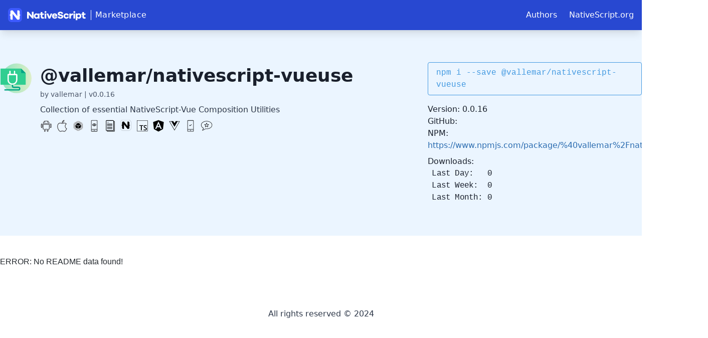

--- FILE ---
content_type: text/html; charset=utf-8
request_url: https://market.nativescript.org/plugins/@vallemar/nativescript-vueuse/
body_size: 9606
content:
<!doctype html>
<html lang="en">
<head>
    <meta charset="UTF-8">
    <meta name="viewport"
          content="width=device-width, user-scalable=no, initial-scale=1.0, maximum-scale=1.0, minimum-scale=1.0">
    <meta http-equiv="X-UA-Compatible" content="ie=edge">
    
        <title>@vallemar/nativescript-vueuse | NativeScript Marketplace</title>
    

    <script src="https://cdn.jsdelivr.net/npm/alpinejs@2.6.0"></script>
    <script src="https://cdn.jsdelivr.net/npm/fuse.js@6.4.1"></script>

    <link rel="stylesheet" href="https://cdn.jsdelivr.net/npm/@tailwindcss/ui@latest/dist/tailwind-ui.min.css">
    <link rel="stylesheet" href="https://cdn.jsdelivr.net/npm/tailwindcss@^1.5/dist/base.min.css">
    <link rel="stylesheet" href="https://cdn.jsdelivr.net/npm/tailwindcss@^1.5/dist/components.min.css">
    <link rel="stylesheet" href="https://cdn.jsdelivr.net/npm/@tailwindcss/typography@0.2.x/dist/typography.min.css">
    <link rel="stylesheet" href="https://cdn.jsdelivr.net/npm/tailwindcss@^1.5/dist/utilities.min.css">

    <link rel="stylesheet" href="https://cdn.jsdelivr.net/npm/prism-themes@1.4.0/themes/prism-vs.css">
    <link rel="stylesheet" href="https://cdn.jsdelivr.net/npm/github-markdown-css@4.0.0/github-markdown.css">

    <style>
        .bg-ns-blue {
            background-color: rgba(40, 72, 209, 1);
        }

        .bg-ns-blue-light {
            background-color: #3d5afe;
        }

        .border-ns-blue-light {
            --border-opacity: 1;
            border-color: #3d5afe;
            border-color: rgba(61, 90, 254, var(--border-opacity))
        }

        .image-ns-logo {
            background: url("data:image/svg+xml,%3C?xml version='1.0' encoding='utf-8'?%3E %3C!-- Generator: Adobe Illustrator 23.0.1, SVG Export Plug-In . SVG Version: 6.00 Build 0) --%3E %3Csvg version='1.1' xmlns='http://www.w3.org/2000/svg' xmlns:xlink='http://www.w3.org/1999/xlink' x='0px' y='0px' viewBox='0 0 137.2 136.3' style='enable-background:new 0 0 137.2 136.3;' xml:space='preserve'%3E %3Cstyle type='text/css'%3E .st0%7Bfill:%233D5AFE;%7D .st1%7Bfill:%23FFFFFF;%7D %3C/style%3E %3Cg id='Layer_1'%3E %3Cg%3E %3Cpath class='st0' d='M0,102.2c0,18.8,15.3,34.1,34.1,34.1h68.2c18.8,0,34.1-15.3,34.1-34.1V34.1C136.3,15.3,121,0,102.2,0H34.1 C15.3,0,0,15.3,0,34.1V102.2z'/%3E %3Cpath class='st1' d='M124.9,68.2c-6.3,0-11.4-5.1-11.4-11.4v0l0,0V34.1c0-6.3-5.1-11.4-11.4-11.4H90.9v56.8L45.4,22.7v0H34.1 c-6.3,0-11.4,5.1-11.4,11.4v22.7c0,6.3-5.1,11.4-11.4,11.4l0,0v0l0,0c6.3,0,11.4,5.1,11.4,11.4v22.7c0,6.3,5.1,11.4,11.4,11.4 h11.4V56.8l45.4,56.8h11.4c6.3,0,11.4-5.1,11.4-11.4V79.5l0,0v0C113.6,73.2,118.7,68.2,124.9,68.2L124.9,68.2L124.9,68.2 L124.9,68.2z'/%3E %3C/g%3E %3C/g%3E %3Cg id='Layer_2'%3E %3C/g%3E %3C/svg%3E") no-repeat center center;
            width: 28px;
            height: 28px;
        }

        .image-ns-text-logo {
            background: url("data:image/svg+xml,%3C?xml version='1.0' encoding='utf-8'?%3E %3C!-- Generator: Adobe Illustrator 23.0.1, SVG Export Plug-In . SVG Version: 6.00 Build 0) --%3E %3Csvg version='1.1' xmlns='http://www.w3.org/2000/svg' xmlns:xlink='http://www.w3.org/1999/xlink' x='0px' y='0px' viewBox='0 0 575.2 136.3' style='enable-background:new 0 0 575.2 136.3;' xml:space='preserve'%3E %3Cstyle type='text/css'%3E .st0%7Bfill:%23FFFFFF;%7D %3C/style%3E %3Cg id='Layer_1'%3E %3Cg%3E %3Cpath class='st0' d='M67.2,101.9H54L21.2,64.3v37.6h-16V37h13.3l32.8,38.7V37h15.9V101.9z'/%3E %3Cpath class='st0' d='M124.4,101.9h-15.5V98c-3.8,3.4-8.8,5.3-15.1,5.3C81,103.4,70.1,93,70.1,77.6c0-15.3,10.8-25.8,23.7-25.8 c6.3,0,11.3,1.9,15.1,5.3v-3.9h15.5V101.9z M108.9,77.6c0-7.5-5.6-12.6-11.9-12.6c-6.8,0-11.7,5.1-11.7,12.6 c0,7.6,4.9,12.6,11.7,12.6C103.3,90.2,108.9,85.2,108.9,77.6z'/%3E %3Cpath class='st0' d='M169.3,99.8c-3.8,2-7.7,3.6-13.3,3.6c-12.1,0-19.4-6.6-19.4-19.4V65.6h-8.8V53.3h8.8V38.9h15.5v14.3h14.3 v12.3h-14.3v16.9c0,5,2.4,7.1,6.5,7.1c2.1,0,5-0.8,7.1-1.9L169.3,99.8z'/%3E %3Cpath class='st0' d='M191.2,38.9c0,4.9-3.8,8.6-9,8.6c-5.2,0-8.9-3.7-8.9-8.6c0-4.7,3.7-8.8,8.9-8.8 C187.5,30.1,191.2,34.2,191.2,38.9z M174.5,101.9V53.3H190v48.6H174.5z'/%3E %3Cpath class='st0' d='M228.3,101.9h-15.8l-20.1-48.7h16.4l11.7,30l11.6-30h16.4L228.3,101.9z'/%3E %3Cpath class='st0' d='M296.2,81.6h-35.6c1.3,5.8,5.2,9.4,10.5,9.4c3.6,0,7.7-0.9,10.4-5.6l13.8,2.8c-4.2,10.3-13,15.2-24.1,15.2 c-14,0-25.7-10.4-25.7-25.8c0-15.3,11.6-25.8,25.8-25.8c13.8,0,24.8,9.9,25.1,25.8V81.6z M260.8,72.1h20c-1.5-5.2-5.3-7.7-9.8-7.7 C266.7,64.4,262.3,67.1,260.8,72.1z'/%3E %3Cpath class='st0' d='M352.8,54.3l-15.7,3.2c-1.2-6.1-6.2-9.1-11.3-9.1c-5.3,0-8.7,2.9-8.7,6.6c0,2.6,1.2,4.6,5.2,5.4l13.5,3 c11.2,2.5,17.8,8.6,17.8,18.9c0,13.9-12.3,21-26.7,21c-14.6,0-26.6-7-28.4-19.7l16.5-3.2c1.6,6.7,6.3,9.6,12.8,9.6 c6,0,9.6-2.7,9.6-6.7c0-2.9-1.4-4.7-6-5.7l-13.6-2.9c-9.3-2.1-17.4-7-17.4-18.8c0-12.6,10.5-20.4,25.7-20.4 C340.1,35.6,350.4,42.5,352.8,54.3z'/%3E %3Cpath class='st0' d='M393.7,81.3l14.2,3.1c-2.4,11.5-12.7,19-24.8,19c-14.5,0-26.5-10.4-26.5-25.8c0-15.3,12-25.8,26.5-25.8 c11.8,0,22.1,7.3,24.8,18.7L393.4,74c-1.4-5.9-5.3-8.6-10.3-8.6c-7,0-11.6,5.1-11.6,12.2c0,7.2,4.6,12.2,11.6,12.2 C388.1,89.8,392.1,87.2,393.7,81.3z'/%3E %3Cpath class='st0' d='M448,53l-0.7,15.5h-2.8c-10.8,0-16.8,5.6-16.8,18.2v15.2h-15.5V53.3h15.5v9.3c3.5-5.8,8.8-10,16.8-10 C445.8,52.6,446.8,52.7,448,53z'/%3E %3Cpath class='st0' d='M469.2,38.9c0,4.9-3.8,8.6-9,8.6s-8.9-3.7-8.9-8.6c0-4.7,3.7-8.8,8.9-8.8S469.2,34.2,469.2,38.9z M452.5,101.9V53.3H468v48.6H452.5z'/%3E %3Cpath class='st0' d='M528.2,77.6c0,15.4-10.8,25.8-23.7,25.8c-6.3,0-11.3-1.9-15.1-5.3v20.3h-15.5V53.3h15.5v3.9 c3.8-3.4,8.8-5.3,15.1-5.3C517.4,51.8,528.2,62.3,528.2,77.6z M513,77.6c0-7.5-4.9-12.6-11.7-12.6c-6.3,0-11.9,5.1-11.9,12.6 c0,7.6,5.6,12.6,11.9,12.6C508.1,90.2,513,85.2,513,77.6z'/%3E %3Cpath class='st0' d='M570.3,99.8c-3.8,2-7.7,3.6-13.3,3.6c-12.1,0-19.4-6.6-19.4-19.4V65.6h-8.8V53.3h8.8V38.9h15.5v14.3h14.3 v12.3h-14.3v16.9c0,5,2.4,7.1,6.5,7.1c2.1,0,5-0.8,7.1-1.9L570.3,99.8z'/%3E %3C/g%3E %3C/g%3E %3Cg id='Layer_2'%3E %3C/g%3E %3C/svg%3E") no-repeat center center;
            width: 121px;
            height: 28px;
        }

        .plugin-image {
            background-image: url("data:image/svg+xml,%3C?xml version='1.0' encoding='utf-8'?%3E %3C!-- Generator: Adobe Illustrator 23.0.1, SVG Export Plug-In . SVG Version: 6.00 Build 0) --%3E %3Csvg version='1.1' id='Layer_1' xmlns='http://www.w3.org/2000/svg' xmlns:xlink='http://www.w3.org/1999/xlink' x='0px' y='0px' viewBox='0 0 566.9 566.9' style='enable-background:new 0 0 566.9 566.9;' xml:space='preserve'%3E %3Cstyle type='text/css'%3E .st0%7Bfill:url(%23SVGID_1_);%7D .st1%7Bfill:none;stroke:%2304A586;stroke-width:22.8623;stroke-linecap:round;stroke-linejoin:round;stroke-miterlimit:10;%7D .st2%7Bfill:%2330CE91;%7D .st3%7Bfill:%2304A586;%7D .st4%7Bfill:none;stroke:%23FFFFFF;stroke-width:22.8623;stroke-linecap:round;stroke-linejoin:round;stroke-miterlimit:10;%7D %3C/style%3E %3ClinearGradient id='SVGID_1_' gradientUnits='userSpaceOnUse' x1='590.2192' y1='282.7386' x2='-50.7396' y2='285.5253'%3E %3Cstop offset='0' style='stop-color:%23E2EFC9'/%3E %3Cstop offset='0.9964' style='stop-color:%2387E2BE'/%3E %3C/linearGradient%3E %3Ccircle class='st0' cx='294.4' cy='284' r='262.9'/%3E %3Cg%3E %3Cpath class='st1' d='M220.2,386.9v34.2c0,12.6,10.2,22.9,22.9,22.9h82.5c12.6,0,22.9,10.2,22.9,22.9v0c0,12.6-10.2,22.9-22.9,22.9 H87.3'/%3E %3Cg%3E %3Cpath class='st2' d='M369.1,112.6H14.4c-3.2,0-5.8,2.6-5.8,5.8v274.2c0,3.2,2.6,5.8,5.8,5.8h434.2c3.2,0,5.8-2.6,5.8-5.8V197.8 c0-1.5-0.6-3-1.7-4.1l-79.5-79.5C372.1,113.2,370.7,112.6,369.1,112.6z'/%3E %3Cpath class='st3' d='M374.4,112.6v74.2c0,3.2,2.6,5.8,5.8,5.8h74.2'/%3E %3C/g%3E %3Cg%3E %3Cline class='st4' x1='256.3' y1='215.4' x2='256.3' y2='161.9'/%3E %3Cline class='st4' x1='176.3' y1='215.4' x2='176.3' y2='161.9'/%3E %3Cpath class='st4' d='M289.9,218.2H149.1c-3.2,0-5.8,2.6-5.8,5.8v89.8c0,40.8,33.1,73.9,73.9,73.9h4.6c40.8,0,73.9-33.1,73.9-73.9 v-89.8C295.7,220.7,293.1,218.2,289.9,218.2z'/%3E %3C/g%3E %3C/g%3E %3C/svg%3E");
            background-repeat: no-repeat;
            background-position: top center;
        }

        .badge-android {
            background-image: url("data:image/svg+xml,%3C?xml version='1.0' encoding='utf-8'?%3E %3C!-- Generator: Adobe Illustrator 22.1.0, SVG Export Plug-In . SVG Version: 6.00 Build 0) --%3E %3Csvg version='1.1' id='Layer_1' xmlns='http://www.w3.org/2000/svg' xmlns:xlink='http://www.w3.org/1999/xlink' x='0px' y='0px' viewBox='0 0 152.1 152.1' style='enable-background:new 0 0 152.1 152.1;' xml:space='preserve'%3E %3Cstyle type='text/css'%3E .st0%7Bfill:%23231F20;%7D %3C/style%3E %3Cg%3E %3Cpath class='st0' d='M14.3,50.5c1.7-1.7,3.8-2.6,6.3-2.6c2.5,0,4.6,0.9,6.3,2.6c1.7,1.7,2.6,3.8,2.6,6.3v35.6 c0,2.5-0.9,4.6-2.6,6.3c-1.7,1.7-3.8,2.6-6.3,2.6c-2.5,0-4.6-0.9-6.3-2.6c-1.7-1.7-2.6-3.8-2.6-6.3V56.8 C11.7,54.4,12.6,52.3,14.3,50.5z M20.6,53.9c-2,0-3,1-3,3v35.6c0,2,1,3,3,3c2,0,3-1,3-3V56.8C23.6,54.9,22.6,53.9,20.6,53.9z M50.7,6.4H51l7.1,8.5c5.7-2.2,11.9-3.3,18.6-3.3H77c6.2,0,12.4,1.1,18.6,3.3l7.4-8.5c0.2,0.2,0.5,0.4,0.7,0.4l0.7,1.1L97.4,16 c5.4,2.5,9.8,6.1,13.2,10.8c3.3,4.7,5.4,8.7,6.3,11.9c0.9,3.2,1.4,6.3,1.7,9.3H35.5c0.2-2,0.6-4.1,1.1-6.5c0.5-2.3,1.4-5.3,2.8-8.7 c1.4-3.5,3.5-6.7,6.5-9.8c3-3.1,6.6-5.5,10.8-7.2l-7.1-8.2l0.7-0.7L50.7,6.4z M118.6,53.9v28.2v33.4c0,3.7-1.2,5.6-3.7,5.6h-10.8 V140c0,2.5-0.8,4.6-2.4,6.3c-1.6,1.7-3.7,2.6-6.1,2.6h-0.4c-2,0-3.8-0.6-5.6-1.9c-2.2-1.7-3.3-4.1-3.3-7.1v-18.9H68.1V140 c0,2.5-0.9,4.6-2.6,6.3c-1.7,1.7-3.8,2.6-6.3,2.6c-2.5,0-4.6-0.9-6.3-2.6c-1.7-1.7-2.6-3.8-2.6-6.3v-18.9H39.9 c-3,0-4.5-1.9-4.5-5.6V82.1V53.9H118.6z M112.7,59.8H41.4v22.3v33h8.9h5.9v5.6V140c0,2,1,3,3,3c2,0,3-1,3-3v-19.3v-5.6h6.3h18.2 h5.6v5.6V140c0,0.7,0.4,1.5,1.1,2.2h0.4c0.5,0.5,1,0.7,1.5,0.7h0.4c1.7,0,2.6-1,2.6-3v-19.3v-5.6h6.3h8.2v-33V59.8z M76.7,17.5 c-4,0-8.7,0.7-14.1,2.2l-3.7,1.5C50.2,24.9,44.7,31.8,42.5,42h69c-2.2-9.9-7.7-16.8-16.3-20.8l-3.7-1.5c-4.5-1.5-9.3-2.2-14.5-2.2 H76.7z M58.8,34.2c-1.2,0-2.4-0.5-3.5-1.5c-1.1-1-1.7-2.1-1.7-3.3c0-1.2,0.5-2.4,1.5-3.5c1-1.1,2.2-1.7,3.7-1.7 c1.2,0,2.3,0.6,3.3,1.7c1,1.1,1.5,2.3,1.5,3.5C63.7,32.6,62.1,34.2,58.8,34.2z M95.2,34.2c-3.2,0-4.8-1.6-4.8-4.8 c0-3.5,1.6-5.2,4.8-5.2c1.2,0,2.3,0.6,3.3,1.7c1,1.1,1.5,2.3,1.5,3.5C100,32.6,98.4,34.2,95.2,34.2z M127.1,50.5 c1.7-1.7,3.8-2.6,6.3-2.6c2.5,0,4.6,0.9,6.3,2.6c1.7,1.7,2.6,3.8,2.6,6.3v35.6c0,2.5-0.9,4.6-2.6,6.3c-1.7,1.7-3.8,2.6-6.3,2.6 c-2.5,0-4.6-0.9-6.3-2.6c-1.7-1.7-2.6-3.8-2.6-6.3V56.8C124.5,54.4,125.4,52.3,127.1,50.5z M133.5,53.9c-2,0-3,1-3,3v35.6 c0,2,1,3,3,3c2,0,3-1,3-3V56.8C136.4,54.9,135.4,53.9,133.5,53.9z'/%3E %3C/g%3E %3C/svg%3E");
        }

        .badge-ios {
            background-image: url("data:image/svg+xml,%3C?xml version='1.0' encoding='utf-8'?%3E %3C!-- Generator: Adobe Illustrator 22.1.0, SVG Export Plug-In . SVG Version: 6.00 Build 0) --%3E %3Csvg version='1.1' id='Layer_1' xmlns='http://www.w3.org/2000/svg' xmlns:xlink='http://www.w3.org/1999/xlink' x='0px' y='0px' viewBox='0 0 152.1 152.1' style='enable-background:new 0 0 152.1 152.1;' xml:space='preserve'%3E %3Cstyle type='text/css'%3E .st0%7Bfill:%23231F20;%7D %3C/style%3E %3Cg%3E %3Cpath class='st0' d='M105.6,36.9c10.5,0,19.5,5,27.2,14.9c-7.7,4.3-12.6,10.6-14.9,18.8c-2.3,8.2-1.7,16.1,1.9,23.8 c3.6,7.7,9.3,13,17.2,16.1c-2.8,6.6-5.9,12.5-9.2,17.6c-9.2,14.3-17.5,21.5-24.9,21.5h-0.4c-2.8,0-6.5-1-10.9-3.1 c-4.5-2-8.9-3.1-13.2-3.1c-4.6,0-9.1,1-13.6,3.1c-4.5,2-8.1,3.1-10.9,3.1h-0.4c-7.7,0-15.8-6.8-24.5-20.3 c-8.2-12.8-12.9-26.3-14.2-40.6c-1.3-14.3,0.8-25.4,6.1-33.3C28.6,43,38.5,36.9,50.8,36.9c3.8,0,8.6,1,14.4,3.1 c5.7,2,10,3.1,12.8,3.1c2.6,0,6.6-1,12.3-3.1C95.9,37.9,101,36.9,105.6,36.9z M105.6,43c-3.8,0-8.6,1-14.2,3.1 c-5.1,2-9.6,3.1-13.4,3.1c-3.3,0-8-1-14.2-3.1c-5.6-2-10-3.1-13-3.1c-4.6,0-8.9,1.3-13,3.8c-4.9,2.8-8.8,6.8-11.9,11.9 c-4.6,6.9-6.3,16.7-5,29.5c1,13,5.5,25.7,13.4,37.9c7.1,11.5,13.5,17.2,19.2,17.2h0.4c1.5,0,4.1-0.8,7.7-2.3 c5.1-2.6,10.7-3.8,16.9-3.8c6.1,0,11.7,1.3,16.9,3.8c3.6,1.5,6,2.3,7.3,2.3c5.6,0,12.3-6.1,19.9-18.4c2.3-3.6,4.5-7.5,6.5-11.9 c-4.9-2.8-8.7-6.4-11.5-10.7c-4.3-6.4-6.6-13-6.9-19.9c-0.5-7.7,0.8-14.4,3.8-20.3c2.3-4.6,5.4-8.4,9.2-11.5 C118,45.6,112,43,105.6,43z M102.5,2.4c1,8.2-1.3,16.1-6.9,23.8c-5.9,7.7-13,11.5-21.5,11.5h-0.4c-1.3-7.4,1-15.1,6.9-23 C87.1,7,94.3,2.9,102.5,2.4z M96.4,10.1c-4.3,2-7.9,4.9-10.7,8.4c-2,2.6-3.7,5.5-5,8.8c-0.5,1.5-0.8,2.7-0.8,3.4 c4.6-1.5,8.2-4.2,10.7-8C93.4,19.1,95.4,14.9,96.4,10.1z'/%3E %3C/g%3E %3C/svg%3E");
        }

        .badge-webpack {
            background-image: url("data:image/svg+xml,%3C?xml version='1.0' encoding='utf-8'?%3E %3C!-- Generator: Adobe Illustrator 22.0.1, SVG Export Plug-In . SVG Version: 6.00 Build 0) --%3E %3Csvg version='1.1' id='Layer_1' xmlns='http://www.w3.org/2000/svg' xmlns:xlink='http://www.w3.org/1999/xlink' x='0px' y='0px' viewBox='0 0 64 64' style='enable-background:new 0 0 64 64;' xml:space='preserve'%3E %3Cstyle type='text/css'%3E .st0%7Bfill:%23FCFDFE;%7D .st1%7Bfill:%23A7A9AC;%7D %3C/style%3E %3Cg%3E %3Cpath class='st0' d='M45.6,23.6c-4.5-2.5-8.7-4.7-12.8-7.1c-0.8-0.5-1.4-0.1-2,0.2c-3.6,2-7.2,4-10.8,5.9c-1.4,0.7-1.3,1.2,0,1.9 c3.7,2.1,7.4,4.2,11,6.3c0.7,0.4,1.2,0.5,2,0C37,28.5,41.1,26.2,45.6,23.6z M32.9,47.7c4.5-2.5,8.7-4.8,13-7.1 c0.6-0.3,0.7-0.9,0.7-1.5c0-4.1,0-8.2,0-12.3c0-1.2-0.4-1.2-1.2-0.7c-3.8,2.2-7.7,4.5-11.5,6.7c-0.5,0.3-0.9,0.6-0.9,1.2 C32.9,38.4,32.9,42.9,32.9,47.7z M30.8,47.6c0-4.7,0-9.1,0-13.4c0-0.8-0.3-1.2-1-1.6c-3.8-2.2-7.6-4.4-11.3-6.6 c-1.1-0.6-1.3-0.3-1.3,0.8c0,4,0,8,0,11.9c0,0.7,0,1.3,0.7,1.7C22.2,42.9,26.4,45.2,30.8,47.6z M55.6,17.8c-3.5-2-6.6-3.7-9.7-5.5 c-3.9-2.2-7.8-4.3-11.6-6.5c-1.2-0.7-1.6-0.4-1.6,1c0.1,2.1,0,4.3,0,6.4c0,0.8,0.2,1.4,1,1.8c4.3,2.3,8.6,4.7,12.9,7.1 c0.5,0.3,1,0.5,1.7,0.1C50.6,20.7,53,19.3,55.6,17.8z M32.8,54.8c0,1.1,0,2.1,0,3.2c-0.1,1.2,0.3,1.6,1.5,0.9 c6.5-3.7,13-7.4,19.6-11c0.9-0.5,1-0.9,0-1.5c-2.1-1.2-4.1-2.4-6.2-3.6c-0.6-0.4-1.1-0.4-1.8,0c-2.9,1.7-5.8,3.5-8.9,4.9 C33.6,49.1,31.8,51,32.8,54.8z M56.6,32.8c0-3.8,0-7.6,0-11.3c0-1.6-0.6-1.7-1.8-1c-1.7,1-3.4,2-5.2,3c-0.8,0.4-1.1,1-1.1,1.9 c0,4.8,0,9.7,0,14.5c0,0.9,0.3,1.5,1,2c1.8,1.1,3.7,2.1,5.5,3.2c1.1,0.6,1.5,0.5,1.5-0.9C56.6,40.3,56.6,36.5,56.6,32.8z M8.2,17.8 c2.7,1.6,5.1,2.9,7.4,4.3c0.6,0.3,1,0.1,1.5-0.2c4.2-2.3,8.4-4.6,12.5-6.9c0.8-0.4,1.1-1,1.1-1.9c0-2.3,0-4.5,0-6.8 c0-1.1-0.3-1.3-1.3-0.7c-3.7,2.1-7.4,4.2-11.1,6.2C15.1,13.9,11.8,15.8,8.2,17.8z M7.2,32.7c0,3.8,0,7.6,0,11.4 c0,1.3,0.4,1.5,1.5,0.9c1.7-1,3.4-2,5.2-3c1-0.5,1.4-1.2,1.4-2.4c-0.1-2.8,0-5.6,0-8.4c0-2.3,0.7-5.1-0.4-6.8 c-1.1-1.8-3.9-2.5-5.9-3.8c-1.4-1-1.8-0.6-1.8,1C7.2,25.3,7.2,29,7.2,32.7z M31,54.9c0-1-0.1-1.7,0-2.5c0.2-1.8-0.5-2.9-2.2-3.8 c-3.2-1.5-6.3-3.4-9.4-5.2c-1.6-1-3-1-4.6,0.1c-1.3,1-2.8,1.8-4.3,2.5c-1.4,0.7-1.5,1.2,0,2c5.3,2.9,10.6,6,15.9,9 c1.4,0.8,2.9,2.5,4.1,1.9C31.4,58.5,30.8,56.2,31,54.9z'/%3E %3Cpath d='M45.6,23.6c-4.5,2.6-8.6,4.9-12.7,7.3c-0.7,0.4-1.3,0.4-2,0c-3.7-2.1-7.3-4.3-11-6.3c-1.3-0.7-1.4-1.2,0-1.9 c3.6-1.9,7.2-3.9,10.8-5.9c0.7-0.4,1.2-0.7,2-0.2C36.9,18.9,41,21.1,45.6,23.6z'/%3E %3Cpath d='M32.9,47.7c0-4.8,0-9.3,0-13.8c0-0.6,0.4-0.9,0.9-1.2c3.8-2.2,7.7-4.4,11.5-6.7c0.9-0.5,1.3-0.4,1.2,0.7 c0,4.1,0,8.2,0,12.3c0,0.6-0.1,1.2-0.7,1.5C41.6,42.9,37.4,45.2,32.9,47.7z'/%3E %3Cpath d='M30.8,47.6c-4.5-2.4-8.7-4.8-12.9-7.1c-0.7-0.4-0.7-1.1-0.7-1.7c0-4,0-8,0-11.9c0-1.1,0.2-1.5,1.3-0.8 c3.8,2.2,7.5,4.4,11.3,6.6c0.7,0.4,1,0.8,1,1.6C30.8,38.6,30.8,42.9,30.8,47.6z'/%3E %3Cpath class='st1' d='M55.6,17.8c-2.6,1.5-5,2.9-7.3,4.3c-0.6,0.4-1.1,0.1-1.7-0.1c-4.3-2.4-8.6-4.7-12.9-7.1c-0.8-0.4-1-1-1-1.8 c0-2.1,0.1-4.3,0-6.4c0-1.4,0.3-1.7,1.6-1c3.9,2.2,7.8,4.3,11.6,6.5C49,14,52.1,15.8,55.6,17.8z'/%3E %3Cpath class='st1' d='M32.8,54.8c0-5.5,0.9-5.7,4.2-7.1c3.1-1.3,6-3.2,8.9-4.9c0.7-0.4,1.2-0.4,1.8,0c2,1.2,4.1,2.4,6.2,3.6 c1,0.6,0.9,1,0,1.5c-6.5,3.7-13.1,7.3-19.6,11c-1.2,0.7-1.5,0.3-1.5-0.9C32.8,56.9,32.8,55.9,32.8,54.8z'/%3E %3Cpath class='st1' d='M56.6,32.8c0,3.8,0,7.6,0,11.3c0,1.3-0.4,1.5-1.5,0.9c-1.8-1.1-3.7-2.1-5.5-3.2c-0.8-0.4-1.1-1.1-1-2 c0-4.8,0-9.7,0-14.5c0-0.9,0.3-1.5,1.1-1.9c1.7-0.9,3.5-1.9,5.2-3c1.2-0.7,1.8-0.6,1.8,1C56.6,25.2,56.6,29,56.6,32.8z'/%3E %3Cpath class='st1' d='M8.2,17.8c3.6-2.1,6.9-4,10.3-5.8c3.7-2.1,7.4-4.1,11.1-6.2c1-0.6,1.3-0.4,1.3,0.7c0,2.3,0,4.5,0,6.8 c0,0.9-0.4,1.5-1.1,1.9c-4.2,2.3-8.4,4.6-12.5,6.9c-0.5,0.3-0.9,0.5-1.5,0.2C13.3,20.7,10.9,19.4,8.2,17.8z'/%3E %3Cpath class='st1' d='M7.2,32.7c0-3.7,0-7.4,0-11.2c0-1.6,0.3-1.9,1.8-1c2,1.3,4.8,2,5.9,3.8c1,1.7,0.3,4.5,0.4,6.8 c0,2.8,0,5.6,0,8.4c0,1.1-0.4,1.8-1.4,2.4c-1.8,0.9-3.5,1.9-5.2,3c-1.1,0.7-1.5,0.5-1.5-0.9C7.2,40.3,7.2,36.5,7.2,32.7z'/%3E %3Cpath class='st1' d='M31,54.9c0,2.7,0.5,3.6-0.5,4.1c-1.2,0.6-2.7-1.1-4.1-1.9c-5.3-3-10.6-6-15.9-9c-1.5-0.8-1.4-1.3,0-2 c1.5-0.7,2.9-1.6,4.3-2.5c1.6-1.1,2.9-1.1,4.6-0.1c3.1,1.8,6.2,3.6,9.4,5.2c1.8,0.9,2.2,1.6,2.2,3.8C31,53.2,31,53.9,31,54.9z'/%3E %3C/g%3E %3C/svg%3E");
        }

        .badge-demos {
            background-image: url("data:image/svg+xml,%3C?xml version='1.0' encoding='utf-8'?%3E %3C!-- Generator: Adobe Illustrator 22.0.1, SVG Export Plug-In . SVG Version: 6.00 Build 0) --%3E %3Csvg version='1.1' id='Layer_1' xmlns='http://www.w3.org/2000/svg' xmlns:xlink='http://www.w3.org/1999/xlink' x='0px' y='0px' viewBox='0 0 64 64' style='enable-background:new 0 0 64 64;' xml:space='preserve'%3E %3Cstyle type='text/css'%3E .st0%7Bfill:%23010101;%7D %3C/style%3E %3Cg%3E %3Cg%3E %3Cpath class='st0' d='M32,33.5c-5,0-10.9-4.4-10.9-7.1S27,19.2,32,19.2c5.1,0,10.9,4.4,10.9,7.1S37.1,33.5,32,33.5z M32,31.2 c2.2,0,4.3-0.9,6.2-2.3c1.4-1,2.4-2.3,2.4-2.6s-1-1.6-2.4-2.6c-1.9-1.4-4.1-2.3-6.2-2.3c-2.2,0-4.3,0.9-6.2,2.3 c-0.8,0.6-1.4,1.2-1.9,1.8c-0.2,0.3-0.4,0.5-0.5,0.7c-0.1,0.1-0.1,0.2-0.1,0.1s0,0,0.1,0.1c0.1,0.2,0.2,0.4,0.5,0.7 c0.5,0.6,1.1,1.2,1.9,1.8C27.7,30.4,29.8,31.2,32,31.2z'/%3E %3Cpath class='st0' d='M32,30.5c-2.3,0-4.1-1.8-4.1-4.1s1.8-4.1,4.1-4.1s4.1,1.8,4.1,4.1S34.3,30.5,32,30.5z M32,28.2 c1,0,1.9-0.8,1.9-1.9S33,24.5,32,24.5s-1.9,0.8-1.9,1.9S31,28.2,32,28.2z'/%3E %3Cpath class='st0' d='M18.5,4.2c-0.6,0-1.1,0.5-1.1,1.1v53.2c0,0.6,0.5,1.1,1.1,1.1h27c0.6,0,1.1-0.5,1.1-1.1V5.4 c0-0.6-0.5-1.1-1.1-1.1H18.5z M18.5,2h27c1.9,0,3.4,1.5,3.4,3.4v53.2c0,1.9-1.5,3.4-3.4,3.4h-27c-1.9,0-3.4-1.5-3.4-3.4V5.4 C15.1,3.5,16.6,2,18.5,2z'/%3E %3Cpolygon class='st0' points='16.6,51.9 47.4,51.9 47.4,49.6 16.6,49.6 '/%3E %3Ccircle class='st0' cx='32' cy='56' r='1.9'/%3E %3C/g%3E %3C/g%3E %3C/svg%3E");
        }

        .badge-license {
            background-image: url("data:image/svg+xml,%3C?xml version='1.0' encoding='utf-8'?%3E %3C!-- Generator: Adobe Illustrator 22.1.0, SVG Export Plug-In . SVG Version: 6.00 Build 0) --%3E %3Csvg version='1.1' id='Layer_1' xmlns='http://www.w3.org/2000/svg' xmlns:xlink='http://www.w3.org/1999/xlink' x='0px' y='0px' viewBox='0 0 64 64' style='enable-background:new 0 0 64 64;' xml:space='preserve'%3E %3Cstyle type='text/css'%3E .st0%7Bfill:%23010101;%7D %3C/style%3E %3Cpath class='st0' d='M52.5,6.4h-2.1V5.3c0-1.7-1.4-3-3-3H11.7c-1.7,0-3,1.4-3,3v49.6c0,1.7,1.4,3,3,3h2.1V59c0,1.7,1.4,3,3,3h35.7 c1.7,0,3-1.4,3-3V9.5C55.5,7.8,54.2,6.4,52.5,6.4z M11.7,55.2c-0.1,0-0.3-0.1-0.3-0.3V5.3c0-0.1,0.1-0.3,0.3-0.3h35.7 c0.1,0,0.3,0.1,0.3,0.3v49.6c0,0.1-0.1,0.3-0.3,0.3H11.7L11.7,55.2z M52.8,59c0,0.1-0.1,0.3-0.3,0.3H16.8c-0.1,0-0.3-0.1-0.3-0.3 v-1.1h30.9c1.7,0,3-1.4,3-3V9.2h2.1c0.1,0,0.3,0.1,0.3,0.3L52.8,59L52.8,59z'/%3E %3Cg%3E %3Crect x='14.8' y='12.4' class='st0' width='10.3' height='1.4'/%3E %3C/g%3E %3Cg%3E %3Crect x='14.8' y='20.2' class='st0' width='27.8' height='1.4'/%3E %3C/g%3E %3Cg%3E %3Crect x='14.8' y='22.9' class='st0' width='27.8' height='1.4'/%3E %3C/g%3E %3Cg%3E %3Crect x='14.8' y='25.5' class='st0' width='27.8' height='1.4'/%3E %3C/g%3E %3Cg%3E %3Crect x='14.8' y='28.1' class='st0' width='27.8' height='1.4'/%3E %3C/g%3E %3Cg%3E %3Crect x='14.8' y='30.7' class='st0' width='27.8' height='1.4'/%3E %3C/g%3E %3Cg%3E %3Crect x='14.8' y='36.8' class='st0' width='27.8' height='1.4'/%3E %3C/g%3E %3Cg%3E %3Crect x='14.8' y='39.3' class='st0' width='27.8' height='1.4'/%3E %3C/g%3E %3Cg%3E %3Crect x='14.8' y='42' class='st0' width='27.8' height='1.4'/%3E %3C/g%3E %3Cg%3E %3Crect x='14.8' y='44.6' class='st0' width='27.8' height='1.4'/%3E %3C/g%3E %3Cg%3E %3Crect x='14.8' y='47.2' class='st0' width='27.8' height='1.4'/%3E %3C/g%3E %3C/svg%3E");
        }

        .badge-version {
            background-image: url("data:image/svg+xml,%3C?xml version='1.0' encoding='utf-8'?%3E %3C!-- Generator: Adobe Illustrator 22.1.0, SVG Export Plug-In . SVG Version: 6.00 Build 0) --%3E %3Csvg version='1.1' id='Layer_1' xmlns='http://www.w3.org/2000/svg' xmlns:xlink='http://www.w3.org/1999/xlink' x='0px' y='0px' viewBox='0 0 152.1 152.1' style='enable-background:new 0 0 152.1 152.1;' xml:space='preserve'%3E %3Cstyle type='text/css'%3E .st0%7Bfill:none;stroke:%23000000;stroke-miterlimit:10;%7D .st1%7Bstroke:%23000000;stroke-miterlimit:10;%7D %3C/style%3E %3Cg%3E %3Cpath class='st0' d='M0,102.2c0,18.8,15.3,34.1,34.1,34.1h68.2c18.8,0,34.1-15.3,34.1-34.1V34.1C136.3,15.3,121,0,102.2,0H34.1 C15.3,0,0,15.3,0,34.1V102.2z'/%3E %3Cpath class='st1' d='M124.9,68.2c-6.3,0-11.4-5.1-11.4-11.4v0l0,0V34.1c0-6.3-5.1-11.4-11.4-11.4H90.9v56.8L45.4,22.7v0H34.1 c-6.3,0-11.4,5.1-11.4,11.4v22.7c0,6.3-5.1,11.4-11.4,11.4l0,0v0l0,0c6.3,0,11.4,5.1,11.4,11.4v22.7c0,6.3,5.1,11.4,11.4,11.4h11.4 V56.8l45.4,56.8h11.4c6.3,0,11.4-5.1,11.4-11.4V79.5l0,0v0C113.6,73.2,118.7,68.2,124.9,68.2L124.9,68.2L124.9,68.2L124.9,68.2z'/%3E %3C/g%3E %3C/svg%3E");
        }

        .badge-typings {
            background-image: url("data:image/svg+xml,%3C?xml version='1.0' encoding='utf-8'?%3E %3C!-- Generator: Adobe Illustrator 22.1.0, SVG Export Plug-In . SVG Version: 6.00 Build 0) --%3E %3Csvg version='1.1' id='Layer_1' xmlns='http://www.w3.org/2000/svg' xmlns:xlink='http://www.w3.org/1999/xlink' x='0px' y='0px' viewBox='0 0 41 41' style='enable-background:new 0 0 41 41;' xml:space='preserve'%3E %3Cstyle type='text/css'%3E .st0%7Bfill:%23FFFFFF;stroke:%23000000;stroke-miterlimit:10;fill-opacity:0.1%7D %3C/style%3E %3Crect x='2.5' y='2.5' class='st0' width='36' height='36'/%3E %3Cg%3E %3Cpath d='M18.2,35.5h-2.8V20.7h-5.1v-2.4h13v2.4h-5.1V35.5z'/%3E %3Cpath d='M35.8,30.8c0,1.5-0.6,2.7-1.7,3.6s-2.6,1.3-4.6,1.3c-2,0-3.5-0.3-4.8-0.9v-2.7c0.8,0.4,1.6,0.7,2.5,0.9 c0.9,0.2,1.7,0.3,2.5,0.3c1.1,0,1.9-0.2,2.5-0.6c0.5-0.4,0.8-1,0.8-1.7c0-0.6-0.2-1.2-0.7-1.6c-0.5-0.4-1.5-1-3-1.6 c-1.6-0.6-2.7-1.4-3.3-2.2c-0.6-0.8-1-1.8-1-2.9c0-1.4,0.5-2.6,1.5-3.4s2.4-1.2,4.1-1.2c1.7,0,3.3,0.4,4.9,1.1l-0.9,2.3 c-1.5-0.6-2.9-1-4.1-1c-0.9,0-1.6,0.2-2.1,0.6c-0.5,0.4-0.7,0.9-0.7,1.6c0,0.4,0.1,0.8,0.3,1.2c0.2,0.3,0.5,0.6,0.9,0.9 c0.4,0.3,1.2,0.7,2.3,1.1c1.3,0.5,2.2,1,2.8,1.5c0.6,0.5,1,1,1.3,1.5C35.7,29.4,35.8,30,35.8,30.8z'/%3E %3C/g%3E %3C/svg%3E");
        }

        .badge-angular {
            background-image: url("data:image/svg+xml,%3C?xml version='1.0' encoding='utf-8'?%3E %3C!-- Generator: Adobe Illustrator 23.0.1, SVG Export Plug-In . SVG Version: 6.00 Build 0) --%3E %3Csvg version='1.1' id='Layer_1' xmlns='http://www.w3.org/2000/svg' xmlns:xlink='http://www.w3.org/1999/xlink' x='0px' y='0px' viewBox='0 0 64 64' style='enable-background:new 0 0 64 64;' xml:space='preserve'%3E %3Cg%3E %3Cpolygon points='26.8,33.6 32,33.6 32,33.6 32,33.6 37.2,33.6 32,21.2 '/%3E %3Cpath d='M32,1.5L32,1.5L32,1.5L3.6,11.6l4.3,37.6L32,62.5l0,0l0,0l24.1-13.3l4.3-37.6L32,1.5z M49.7,48h-6.6l0,0l-3.6-8.9H32l0,0 l0,0h-7.5L20.9,48l0,0h-6.6l0,0L32,8.2l0,0l0,0l0,0l0,0L49.7,48L49.7,48z'/%3E %3C/g%3E %3C/svg%3E");
        }

        .badge-vue {
            background-image: url("data:image/svg+xml,%3C?xml version='1.0' encoding='utf-8'?%3E %3C!-- Generator: Adobe Illustrator 23.0.1, SVG Export Plug-In . SVG Version: 6.00 Build 0) --%3E %3Csvg version='1.1' id='Layer_1' xmlns='http://www.w3.org/2000/svg' xmlns:xlink='http://www.w3.org/1999/xlink' x='0px' y='0px' viewBox='0 0 64 64' style='enable-background:new 0 0 64 64;' xml:space='preserve'%3E %3Cstyle type='text/css'%3E .st0%7Bfill:%23010101;%7D %3C/style%3E %3Cg%3E %3Cg%3E %3Cpath d='M57,9.4L32,52.6L7,9.4h17.2l6,10.4l1.7,3l1.7-3l6-10.4H57 M60.4,7.4H38.6L32,18.7L25.4,7.4H3.6L32,56.6L60.4,7.4L60.4,7.4 z'/%3E %3C/g%3E %3Cpolygon class='st0' points='38.6,7.4 32,18.7 25.4,7.4 14.9,7.4 32,36.9 49.1,7.4 '/%3E %3C/g%3E %3C/svg%3E");
        }

        .badge-ci {
            background-image: url("data:image/svg+xml,%3C?xml version='1.0' encoding='utf-8'?%3E %3C!-- Generator: Adobe Illustrator 22.0.1, SVG Export Plug-In . SVG Version: 6.00 Build 0) --%3E %3Csvg version='1.1' id='Layer_1' xmlns='http://www.w3.org/2000/svg' xmlns:xlink='http://www.w3.org/1999/xlink' x='0px' y='0px' viewBox='0 0 64 64' style='enable-background:new 0 0 64 64;' xml:space='preserve'%3E %3Cstyle type='text/css'%3E .st0%7Bfill:%23010101;%7D %3C/style%3E %3Cg%3E %3Cg%3E %3Crect x='26.7' y='27' transform='matrix(0.7431 -0.6691 0.6691 0.7431 -12.9565 26.3077)' class='st0' width='2.2' height='6'/%3E %3Crect x='27' y='27.4' transform='matrix(0.766 -0.6428 0.6428 0.766 -10.6175 27.9004)' class='st0' width='12' height='2.2'/%3E %3Cpath class='st0' d='M18.5,4.4c-0.6,0-1.1,0.5-1.1,1.1v53.1c0,0.6,0.5,1.1,1.1,1.1h26.9c0.6,0,1.1-0.5,1.1-1.1V5.5 c0-0.6-0.5-1.1-1.1-1.1H18.5z M18.5,2.1h26.9c1.9,0,3.4,1.5,3.4,3.4v53.1c0,1.9-1.5,3.4-3.4,3.4H18.5c-1.9,0-3.4-1.5-3.4-3.4V5.5 C15.2,3.6,16.7,2.1,18.5,2.1z'/%3E %3Cpolygon class='st0' points='16.7,51.8 47.3,51.8 47.3,49.6 16.7,49.6 '/%3E %3Ccircle class='st0' cx='32' cy='55.9' r='1.9'/%3E %3C/g%3E %3C/g%3E %3C/svg%3E");
        }

        .badge-popular {
            background-image: url("data:image/svg+xml,%3C?xml version='1.0' encoding='utf-8'?%3E %3C!-- Generator: Adobe Illustrator 22.1.0, SVG Export Plug-In . SVG Version: 6.00 Build 0) --%3E %3Csvg version='1.1' id='Layer_1' xmlns='http://www.w3.org/2000/svg' xmlns:xlink='http://www.w3.org/1999/xlink' x='0px' y='0px' viewBox='0 0 64 64' style='enable-background:new 0 0 64 64;' xml:space='preserve'%3E %3Cstyle type='text/css'%3E .st0%7Bfill:%23010101;%7D %3C/style%3E %3Cg%3E %3Cpath class='st0' d='M9.7,56.9c-0.4,0-0.7-0.2-0.9-0.5c-0.2-0.4-0.1-1,0.2-1.3c3-2.6,4.5-7.4,5.2-10.4c-7.5-4-11.9-10.4-11.9-17.1 c0-11.8,13.4-21.4,29.8-21.4C48.6,6.2,62,15.8,62,27.6S48.6,49,32.2,49c-2.1,0-4.2-0.2-6.3-0.5c-5.8,4.9-15.5,8.2-15.9,8.3 C9.9,56.9,9.8,56.9,9.7,56.9z M32.2,8.2c-15.3,0-27.8,8.7-27.8,19.4c0,6.2,4.3,12,11.5,15.7c0.4,0.2,0.6,0.7,0.5,1.1 c-0.5,2.3-1.5,6.1-3.5,9.2c3.5-1.4,8.6-3.9,12-6.9c0.2-0.2,0.5-0.3,0.8-0.2c2.1,0.4,4.3,0.5,6.4,0.5C47.5,47,60,38.3,60,27.6 C60,16.9,47.5,8.2,32.2,8.2z'/%3E %3C/g%3E %3Cg%3E %3Cpath class='st0' d='M39.1,38.9c-0.2,0-0.4-0.1-0.6-0.2l-6.3-4.2l-6.3,4.2c-0.4,0.2-0.8,0.2-1.2,0c-0.3-0.3-0.5-0.7-0.4-1.1l2-7.3 l-5.9-4.7c-0.3-0.3-0.5-0.7-0.3-1.1c0.1-0.4,0.5-0.7,0.9-0.7l7.6-0.3l2.6-7.1c0.1-0.4,0.5-0.7,1-0.7c0.4,0,0.8,0.3,1,0.7l2.6,7.1 l7.6,0.3c0.4,0,0.8,0.3,0.9,0.7c0.1,0.4,0,0.9-0.3,1.1L38,30.3l2,7.3c0.1,0.4,0,0.9-0.4,1.1C39.5,38.8,39.3,38.9,39.1,38.9z M32.2,32.2c0.2,0,0.4,0.1,0.6,0.2l4.6,3.1l-1.5-5.3c-0.1-0.4,0-0.8,0.4-1.1l4.3-3.4L35,25.4c-0.4,0-0.8-0.3-0.9-0.7l-1.9-5.2 l-1.9,5.2c-0.1,0.4-0.5,0.6-0.9,0.7l-5.5,0.2l4.3,3.4c0.3,0.3,0.5,0.7,0.4,1.1L27,35.5l4.6-3.1C31.8,32.3,32,32.2,32.2,32.2z'/%3E %3C/g%3E %3C/svg%3E");
        }

        .markdown-body img {
            display: inline-block;
        }

        [x-cloak] { display: none; }
    </style>
<script data-cfasync="false" nonce="fe473029-2d44-472d-b374-a70bd8deb2ef">try{(function(w,d){!function(j,k,l,m){if(j.zaraz)console.error("zaraz is loaded twice");else{j[l]=j[l]||{};j[l].executed=[];j.zaraz={deferred:[],listeners:[]};j.zaraz._v="5874";j.zaraz._n="fe473029-2d44-472d-b374-a70bd8deb2ef";j.zaraz.q=[];j.zaraz._f=function(n){return async function(){var o=Array.prototype.slice.call(arguments);j.zaraz.q.push({m:n,a:o})}};for(const p of["track","set","debug"])j.zaraz[p]=j.zaraz._f(p);j.zaraz.init=()=>{var q=k.getElementsByTagName(m)[0],r=k.createElement(m),s=k.getElementsByTagName("title")[0];s&&(j[l].t=k.getElementsByTagName("title")[0].text);j[l].x=Math.random();j[l].w=j.screen.width;j[l].h=j.screen.height;j[l].j=j.innerHeight;j[l].e=j.innerWidth;j[l].l=j.location.href;j[l].r=k.referrer;j[l].k=j.screen.colorDepth;j[l].n=k.characterSet;j[l].o=(new Date).getTimezoneOffset();if(j.dataLayer)for(const t of Object.entries(Object.entries(dataLayer).reduce((u,v)=>({...u[1],...v[1]}),{})))zaraz.set(t[0],t[1],{scope:"page"});j[l].q=[];for(;j.zaraz.q.length;){const w=j.zaraz.q.shift();j[l].q.push(w)}r.defer=!0;for(const x of[localStorage,sessionStorage])Object.keys(x||{}).filter(z=>z.startsWith("_zaraz_")).forEach(y=>{try{j[l]["z_"+y.slice(7)]=JSON.parse(x.getItem(y))}catch{j[l]["z_"+y.slice(7)]=x.getItem(y)}});r.referrerPolicy="origin";r.src="/cdn-cgi/zaraz/s.js?z="+btoa(encodeURIComponent(JSON.stringify(j[l])));q.parentNode.insertBefore(r,q)};["complete","interactive"].includes(k.readyState)?zaraz.init():j.addEventListener("DOMContentLoaded",zaraz.init)}}(w,d,"zarazData","script");window.zaraz._p=async d$=>new Promise(ea=>{if(d$){d$.e&&d$.e.forEach(eb=>{try{const ec=d.querySelector("script[nonce]"),ed=ec?.nonce||ec?.getAttribute("nonce"),ee=d.createElement("script");ed&&(ee.nonce=ed);ee.innerHTML=eb;ee.onload=()=>{d.head.removeChild(ee)};d.head.appendChild(ee)}catch(ef){console.error(`Error executing script: ${eb}\n`,ef)}});Promise.allSettled((d$.f||[]).map(eg=>fetch(eg[0],eg[1])))}ea()});zaraz._p({"e":["(function(w,d){})(window,document)"]});})(window,document)}catch(e){throw fetch("/cdn-cgi/zaraz/t"),e;};</script></head>
<body class="font-sans antialiased text-gray-900">

<header class="bg-ns-blue text-white px-4 py-4 shadow-lg sticky top-0 z-30">
    <div class="container mx-auto">
        <div class="flex justify-between leading-7">
            <a class="tracking-wide inline-flex items-center space-x-2" href="/">
                <div class="image-ns-logo"></div>
                <div class="image-ns-text-logo"></div>
                <span class="border-l border-white inline-block h-5"></span>
                <span>Marketplace</span>
            </a>

            <div class="flex space-x-6">
                <a href="/authors">Authors</a>
                <a href="https://nativescript.org">NativeScript.org</a>
            </div>
        </div>
    </div>
</header>


    
<article>
    <div class="bg-blue-50">
        <div class="container mx-auto">
            <div class="grid grid-cols-3 py-16">
                <div class="flex col-span-2">
                    <div class="w-16 h-16 plugin-image flex-shrink-0"></div>
                    <div class="ml-4">
                        <div class="text-4xl font-bold text-gray-900">@vallemar/nativescript-vueuse</div>
                        <div class="text-sm text-gray-700">
                            
                                <a href="/author/vallemar"
                                   class="hover:text-blue-800">by vallemar</a>
                                <span> | </span>
                            
                            <span>v0.0.16</span>
                        </div>
                        <div class="text-base text-gray-800 mt-2">
                            Collection of essential NativeScript-Vue Composition Utilities

                        </div>
                        <div class="flex space-x-2 mt-2">
                            <div class="w-6 h-6 badge-android"></div>
                            <div class="w-6 h-6 badge-ios"></div>
                            <div class="w-6 h-6 badge-webpack"></div>
                            <div class="w-6 h-6 badge-demos"></div>
                            <div class="w-6 h-6 badge-license"></div>
                            <div class="w-6 h-6 badge-version"></div>
                            <div class="w-6 h-6 badge-typings"></div>
                            <div class="w-6 h-6 badge-angular"></div>
                            <div class="w-6 h-6 badge-vue"></div>
                            <div class="w-6 h-6 badge-ci"></div>
                            <div class="w-6 h-6 badge-popular"></div>
                        </div>
                        
                    </div>
                </div>
                <div>
                    <div class="border border-blue-500 text-blue-500 font-mono rounded px-4 py-2">
                        npm i --save @vallemar/nativescript-vueuse
                    </div>
                    <ul class="mt-4">
                        <li>Version: 0.0.16</li>
                        <li>
                            GitHub:
                            <a target="_blank"
                               rel="noopener"
                               class="text-blue-700 truncate"
                               href="">
                                
                            </a>
                        </li>
                        <li>
                            NPM:
                            <a target="_blank"
                               rel="noopener"
                               class="text-blue-700 truncate"
                               href="https://www.npmjs.com/package/%40vallemar%2Fnativescript-vueuse">
                                https://www.npmjs.com/package/%40vallemar%2Fnativescript-vueuse
                            </a>
                        </li>

                        <li class="mt-2">Downloads:</li>
                        <ul class="pl-2 font-mono tracking-tighter">
                            <li>Last Day:&nbsp;&nbsp;&nbsp;0</li>
                            <li>Last Week:&nbsp;&nbsp;0</li>
                            <li>Last Month:&nbsp;0</li>
                        </ul>
                    </ul>
                </div>
            </div>
        </div>
    </div>

    <div class="container mx-auto">
        <div class="max-w-full mt-10 markdown-body">
            <p>ERROR: No README data found!</p>

        </div>

    </div>
</article>



<footer class="mt-10 py-10 text-center text-gray-800">
    All rights reserved &copy; 2024
</footer>

<!-- Cloudflare Pages Analytics --><script defer src='https://static.cloudflareinsights.com/beacon.min.js' data-cf-beacon='{"token": "2fb48a03fa994a40a45d6b0e2ebffc13"}'></script><!-- Cloudflare Pages Analytics --></body>
</html>


--- FILE ---
content_type: text/css; charset=utf-8
request_url: https://cdn.jsdelivr.net/npm/prism-themes@1.4.0/themes/prism-vs.css
body_size: 397
content:
/**
 * VS theme by Andrew Lock (https://andrewlock.net)
 * Inspired by Visual Studio syntax coloring
 */

code[class*="language-"],
pre[class*="language-"] {
	color: #393A34;
	font-family: "Consolas", "Bitstream Vera Sans Mono", "Courier New", Courier, monospace;
	direction: ltr;
	text-align: left;
	white-space: pre;
	word-spacing: normal;
	word-break: normal;
	font-size: .9em;
	line-height: 1.2em;

	-moz-tab-size: 4;
	-o-tab-size: 4;
	tab-size: 4;

	-webkit-hyphens: none;
	-moz-hyphens: none;
	-ms-hyphens: none;
	hyphens: none;
}

pre > code[class*="language-"] {
	font-size: 1em;
}

pre[class*="language-"]::-moz-selection, pre[class*="language-"] ::-moz-selection,
code[class*="language-"]::-moz-selection, code[class*="language-"] ::-moz-selection {
	background: #C1DEF1;
}

pre[class*="language-"]::selection, pre[class*="language-"] ::selection,
code[class*="language-"]::selection, code[class*="language-"] ::selection {
	background: #C1DEF1;
}

/* Code blocks */
pre[class*="language-"] {
	padding: 1em;
	margin: .5em 0;
	overflow: auto;
	border: 1px solid #dddddd;
	background-color: white;
}

/* Inline code */
:not(pre) > code[class*="language-"] {
	padding: .2em;
	padding-top: 1px;
	padding-bottom: 1px;
	background: #f8f8f8;
	border: 1px solid #dddddd;
}

.token.comment,
.token.prolog,
.token.doctype,
.token.cdata {
	color: #008000;
	font-style: italic;
}

.token.namespace {
	opacity: .7;
}

.token.string {
	color: #A31515;
}

.token.punctuation,
.token.operator {
	color: #393A34; /* no highlight */
}

.token.url,
.token.symbol,
.token.number,
.token.boolean,
.token.variable,
.token.constant,
.token.inserted {
	color: #36acaa;
}

.token.atrule,
.token.keyword,
.token.attr-value,
.language-autohotkey .token.selector,
.language-json .token.boolean,
.language-json .token.number,
code[class*="language-css"] {
	color: #0000ff;
}

.token.function {
	color: #393A34;
}

.token.deleted,
.language-autohotkey .token.tag {
	color: #9a050f;
}

.token.selector,
.language-autohotkey .token.keyword {
	color: #00009f;
}

.token.important,
.token.bold {
	font-weight: bold;
}

.token.italic {
	font-style: italic;
}

.token.class-name,
.language-json .token.property {
	color: #2B91AF;
}

.token.tag,
.token.selector {
	color: #800000;
}

.token.attr-name,
.token.property,
.token.regex,
.token.entity {
	color: #ff0000;
}

.token.directive.tag .tag {
	background: #ffff00;
	color: #393A34;
}

/* overrides color-values for the Line Numbers plugin
 * http://prismjs.com/plugins/line-numbers/
 */
.line-numbers .line-numbers-rows {
	border-right-color: #a5a5a5;
}

.line-numbers-rows > span:before {
	color: #2B91AF;
}

/* overrides color-values for the Line Highlight plugin
* http://prismjs.com/plugins/line-highlight/
*/
.line-highlight {
	background: rgba(193, 222, 241, 0.2);
	background: -webkit-linear-gradient(left, rgba(193, 222, 241, 0.2) 70%, rgba(221, 222, 241, 0));
	background: linear-gradient(to right, rgba(193, 222, 241, 0.2) 70%, rgba(221, 222, 241, 0));
}
